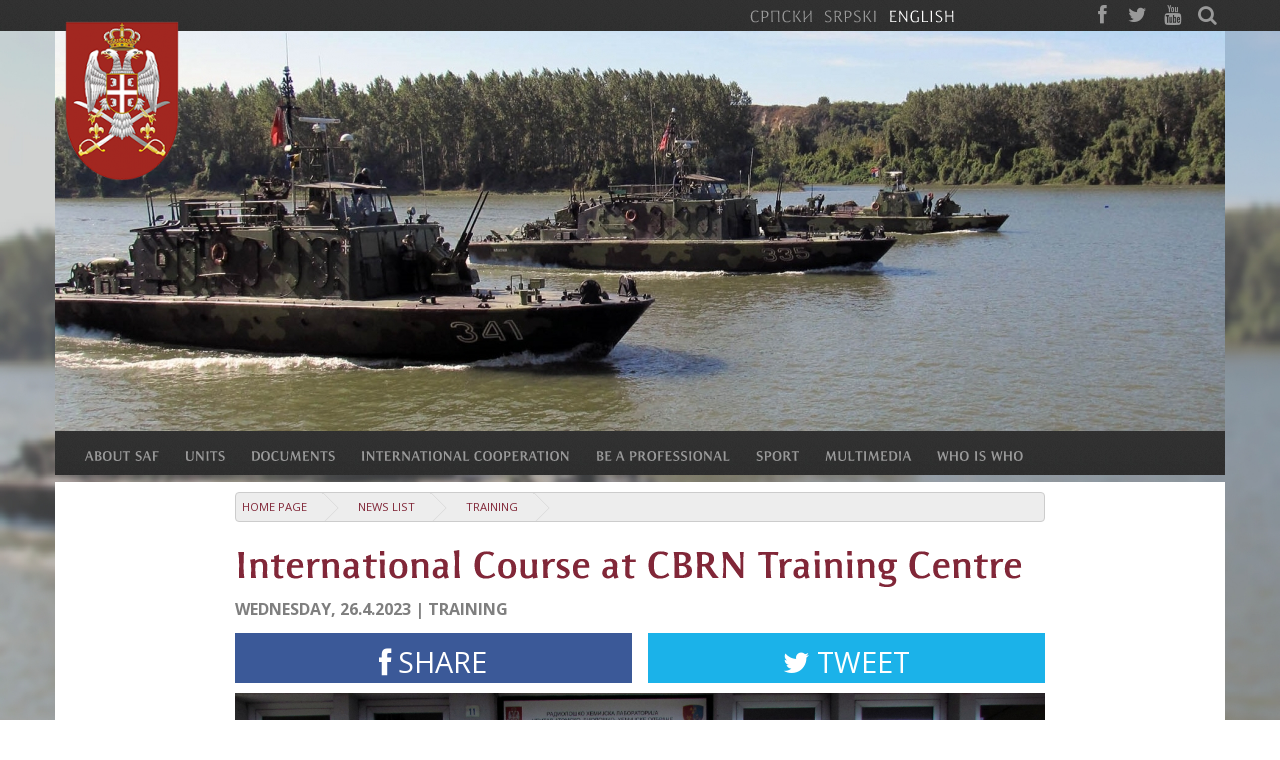

--- FILE ---
content_type: text/html; charset=utf-8
request_url: https://www.vs.rs/en/news/DCAF8740E43511ED98D60050568F5424/international-course-at-cbrn-training-centre
body_size: 10693
content:
<!DOCTYPE html>
<html>
<head>
	<meta http-equiv='Content-Type' content='text/html; charset=utf-8'/>
	<meta http-equiv='Content-Language' content='en'/>
	<meta http-equiv='ImageToolbar' content='No'/>
	<meta name='viewport' content='width=device-width, minimum-scale=1, maximum-scale=1'/>
	<meta name='description' content='Serbian Armed Forces'/>
	<meta name='keywords' content='Serbian Armed Forces'/>
	<meta name='apple-mobile-web-app-capable' content='yes'/>
	<meta name='Author' content='Serbian Armed Forces | office[at]vs[dot]rs'/>
	<meta name='Copyright' content='Copyright Serbian Armed Forces | vs[dot]rs | All rights reserved.'/>
	<meta name='Revisit-After' content='7 Days'/>
	<meta name='Rating' content='General'/>
	<meta name='MSSmartTagsPreventParsing' content='True'/>
	<meta itemscope itemtype="http://schema.org/Article">
	<meta itemprop="headline" content="International Course at CBRN Training Centre">
	<meta itemprop="description" content="">
	<meta itemprop="image" content="https://www.vs.rs/image/news/image/DCAF8740E43511ED98D60050568F5424/1/0/0/560x315/osnovni-kurs-nuklearne-radioloske-hemijske-i-bioloske-zastite-vojska-srbije-april2023-7.jpg">
	<title>International Course at CBRN Training Centre | Serbian Armed Forces</title>
	<link rel='apple-touch-icon' href='https://www.vs.rs/assets/img/icon.png' />
	<link rel='apple-touch-icon-precomposed' href='https://www.vs.rs/assets/img/icon.png' />
	<link rel='shortcut icon' href='https://www.vs.rs/assets/ico/favicon.ico' />
	<link href='https://www.vs.rs/lib/bootstrap/css/bootstrap.css' rel='stylesheet' type='text/css' media='all' />
	<link href='https://www.vs.rs/lib/bootstrap/css/bootstrap-responsive.css' rel='stylesheet' type='text/css' media='all' />
	<link href='https://www.vs.rs/assets/css/content.css' rel='stylesheet' type='text/css' media='all' />
	<link href='https://www.vs.rs/assets/css/bootstrap.css' rel='stylesheet' type='text/css' media='all' />
	<link href='https://www.vs.rs/lib/font-awesome/css/font-awesome.css' rel='stylesheet' type='text/css' media='all' />
	<link href='https://www.vs.rs/lib/jquery/jBreadcrumbs/BreadCrumb.css' rel='stylesheet' type='text/css' media='screen' />
	<link href='https://www.vs.rs/lib/jquery/UItoTop/jquery.ui.totop.css' rel='stylesheet' type='text/css' media='screen' />
	<link href='https://www.vs.rs/lib/jquery/bs_gallery/jquery.bs_gallery.css' rel='stylesheet' type='text/css' media='all' />
	<link href='https://www.vs.rs/lib/magnific-popup/magnific-popup.css' rel='stylesheet' type='text/css' media='screen' />
	<script type='text/javascript' src='https://www.vs.rs/lib/jquery/js/jquery.min.js' ></script>
	<script type='text/javascript' src='https://www.vs.rs/lib/bootstrap/js/bootstrap.min.js' ></script>
	<script type='text/javascript' src='https://www.vs.rs/lib/jquery/jBreadcrumbs/jquery.jBreadCrumb.js' ></script>
	<script type='text/javascript' src='https://www.vs.rs/lib/jquery/js/jquery.easing.js' ></script>
	<script type='text/javascript' src='https://www.vs.rs/lib/jquery/UItoTop/jquery.ui.totop.min.js' ></script>
	<script type='text/javascript' src='https://www.vs.rs/lib/holder/holder.js' ></script>
	<script type='text/javascript' src='https://www.vs.rs/lib/cufon/cufon-yui.js' ></script>
	<script type='text/javascript' src='https://www.vs.rs/lib/cufon/ResavskaSSans.font.js' ></script>
	<script type='text/javascript' src='https://www.vs.rs/lib/enquire.min.js' ></script>
	<script type='text/javascript' src='https://www.vs.rs/lib/jquery/bs_gallery/jquery.bs_gallery.js' ></script>
	<script type='text/javascript' src='https://www.vs.rs/lib/magnific-popup/jquery.magnific-popup.js' ></script>
	<script src="https://apis.google.com/js/platform.js" async defer></script>
	<script id="twitter-wjs" src="https://platform.twitter.com/widgets.js"></script>
	            
        	<!-- Global site tag (gtag.js) - Google Analytics -->
			<script async src="https://www.googletagmanager.com/gtag/js?id=UA-7736633-1"></script>
			<script>
			  window.dataLayer = window.dataLayer || [];
			  function gtag(){dataLayer.push(arguments);}
			  gtag('js', new Date());

			  gtag('config', 'UA-7736633-1');
			</script>

        	<![endif]-->

	            
        	<!-- Le HTML5 shim, for IE6-8 support of HTML elements -->
        	<!--[if lt IE 9]>
        		<script src="lib/html5shim.js"></script>
        	<![endif]-->

	
		<script type="text/javascript">
			Cufon.replace('h1, h3, h4, h5, h6, .section_title', { fontFamily: 'ResavskaSSans', hover: true });
			Cufon.replace('h2', { fontFamily: 'ResavskaSSans', hover: true, ignore: { a: true } });
			Cufon.replace('h2 a.link', { fontFamily: 'ResavskaSSans', hover: true });
            Cufon.replace('#main_menu > li > a', { fontFamily: 'ResavskaSSans', hover: true });
            Cufon.replace('.top-nav ul li', { fontFamily: 'ResavskaSSans', hover: true });
            
		</script>
        
	        <script type="text/javascript">

        	var currentOpen = 0;
        
        	function openSlide(obj){
        		$(obj).slideDown("fast", function(){
        			currentOpen = obj;
        			$(obj).parent().addClass("dropped");
        			$(this).parents('.main_menu-inner').addClass("dropped");
        		});
        	}
        
        	function menu_fullsize_item_click() {
        		var item = $('+ .dropdown', this);
        		
        		if(currentOpen){ 
        			$(currentOpen).slideUp("fast", function(){ 
        				$(this).parent().removeClass("dropped");
        				$(this).parents('.main_menu-inner').removeClass("dropped");
        				if(currentOpen[0] !== item[0]){ 
        					openSlide(item); 
        				}
                        else{
        					currentOpen = 0;
        				}
        			});
        		}
                else{ 
        			openSlide(item);
        		}
        		return false;
        	}
        </script>
        
	        
        <script type='text/javascript'>
                
            $.extend(true, $.magnificPopup.defaults, {
              tClose: 'Close (Esc)', // Alt text on close button
              tLoading: 'Loading...', // Text that is displayed during loading. Can contain %curr% and %total% keys
              gallery: {
                tPrev: 'Previous (Left arrow key)', // Alt text on left arrow
                tNext: 'Next (Right arrow key)', // Alt text on right arrow
                ttPrev: '&lt;',
                ttNext: '&gt;',
                arrowMarkup: '<a class="carousel-control %dir%" title="%title%" type="button" class="mfp-arrow mfp-arrow-%dir%">%text%</button>',
                tCounter: '%curr% of %total%' // Markup for "1 of 7" counter
              },
              image: {
                tError: '<a href="%url%">The image could not be loaded.</a>' // Error message when image could not be loaded
              },
              ajax: {
                tError: '<a href="%url%">The content could not be loaded.</a>' // Error message when ajax request failed
              }
            });
            
        </script>
        
	<script type="text/javascript">
		$(document).ready(function() {
			
            $(window).bind('scroll', function() {
                 if ($(window).scrollTop() > $(".top-nav").height() + $("#background").height()) {
                     $('.main_menu').addClass('fixed');
                 }
                 else {
                     $('.main_menu').removeClass('fixed');
                 }
            });          	
            
            enquire.register("screen and (min-width: 980px)", {
                match: function() {
                    $('#main_menu')
                        .addClass('fullsize')
                        .css('display', '');
                    
                    $("#main_menu > li > ul").addClass("wrapper").wrap("<div class='dropdown span12 row-fluid' />");
                    $("#main_menu .dropdown > ul > li").addClass("span3");
                    $("#main_menu ul").css('display', 'block');

                    $('#main_menu li a').off('click');
                	$('#main_menu > li > a').click(menu_fullsize_item_click);
                    /*
                    function(){
                		var item = $('+ .dropdown', this);
                		
                		if(currentOpen){ 
                			$(currentOpen).slideUp("fast", function(){ 
                				$(this).parent().removeClass("dropped");
                				$(this).parents('.main_menu-inner').removeClass("dropped");
                				if(currentOpen[0] !== item[0]){ 
                					openSlide(item); 
                				}
                                else{
                					currentOpen = 0;
                				}
                			});
                		}
                        else{ 
                			openSlide(item);
                		}
                		return false;
                	});
                    */

                	$('html').click(function() {
                		$(currentOpen).slideUp("fast", function(){
                			$(this).parent().removeClass("dropped");
                			$(this).parents('.main_menu-inner').removeClass("dropped");
                		});
                		currentOpen = 0;
                	 });

                	jQuery('#main_menu li > a').bind("click", function(event) {
                        var href;
                        if (!event.target) {
                            event.stopPropagation();
                            return;
                        }
                        
                        if (event.target.href) {
                            href = event.target.href;
                        }
                        else if (event.target.parentElement && event.target.parentElement.href) {
                            href = event.target.parentElement.href;
                        } 
                        else if (event.target.parentElement && event.target.parentElement.parentElement && event.target.parentElement.parentElement.href) {
                            href = event.target.parentElement.parentElement.href;
                        } 
                        if (href && href.indexOf('https://') == 0)
                            window.location.href = href;
                        event.stopPropagation();
                	});

                },
                unmatch: function() {

                    $('#main_menu').removeClass('fullsize');
                    $("#main_menu > li > ul").removeClass("wrapper");
                    $("#main_menu .dropdown > ul > li").removeClass("span3");
                    $("#main_menu > li > div > ul").unwrap();
                    $("#main_menu ul").css('display', '');
                } 
            });
            enquire.register("screen and (max-width: 979px)", {
                match: function() {
                    $('#main_menu').removeClass('fullsize');
                    $('.main_menu-inner').addClass('mobile');
                    $('.main_menu-inner').prepend('<div class="menu_title"><i class="icon icon-reorder"></i><h3>Serbian Armed Forces</h3></div>');

                    $(".main_menu-inner .menu_title").click(function() { 
                        $('.main_menu-inner').toggleClass('dropdown'); 
                        $("#main_menu").slideToggle(200); 
                    });

                    $('#main_menu li a').off('click');
                    $("#main_menu li a").click(function() {
                        console.log('aaa');
                        if ($(this).hasClass('dropdown')) { 
                            $(this).removeClass('dropdown').next('ul').removeClass('dropdown').hide("slow"); 
                        }
                        else { 
                            $(this).addClass('dropdown').next('ul').addClass('dropdown').show("slow"); 
                        }
                    });
                },
                unmatch: function() {
                    $('#main_menu').removeClass('mobile');
                    $('.main_menu-inner').removeClass('mobile');
                    $('.main_menu-inner div.menu_title').remove();

                    $('#main_menu a.dropdown').removeClass('dropdown');
                    $('#main_menu ul.dropdown').removeClass('dropdown');
                    //$('#main_menu > li > a').off('click');
                } 
            });

			$('#photo_gallery').bs_gallery({items: [{"thumb":"https:\/\/www.vs.rs\/image\/news\/image\/DCAF8740E43511ED98D60050568F5424\/1\/0\/0\/160x90\/osnovni-kurs-nuklearne-radioloske-hemijske-i-bioloske-zastite-vojska-srbije-april2023-7.jpg","preview":"https:\/\/www.vs.rs\/image\/news\/image\/DCAF8740E43511ED98D60050568F5424\/1\/0\/0\/560x315\/osnovni-kurs-nuklearne-radioloske-hemijske-i-bioloske-zastite-vojska-srbije-april2023-7.jpg","lightbox":"https:\/\/www.vs.rs\/image\/news\/image\/DCAF8740E43511ED98D60050568F5424\/1\/0\/0\/1200x675\/osnovni-kurs-nuklearne-radioloske-hemijske-i-bioloske-zastite-vojska-srbije-april2023-7.jpg","title":"","alt":""},{"thumb":"https:\/\/www.vs.rs\/image\/news\/image\/DCAF8740E43511ED98D60050568F5424\/2\/0\/0\/160x90\/osnovni-kurs-nuklearne-radioloske-hemijske-i-bioloske-zastite-vojska-srbije-april2023-1.jpg","preview":"https:\/\/www.vs.rs\/image\/news\/image\/DCAF8740E43511ED98D60050568F5424\/2\/0\/0\/560x315\/osnovni-kurs-nuklearne-radioloske-hemijske-i-bioloske-zastite-vojska-srbije-april2023-1.jpg","lightbox":"https:\/\/www.vs.rs\/image\/news\/image\/DCAF8740E43511ED98D60050568F5424\/2\/0\/0\/1200x675\/osnovni-kurs-nuklearne-radioloske-hemijske-i-bioloske-zastite-vojska-srbije-april2023-1.jpg","title":"","alt":""},{"thumb":"https:\/\/www.vs.rs\/image\/news\/image\/DCAF8740E43511ED98D60050568F5424\/3\/0\/0\/160x90\/osnovni-kurs-nuklearne-radioloske-hemijske-i-bioloske-zastite-vojska-srbije-april2023-6.jpg","preview":"https:\/\/www.vs.rs\/image\/news\/image\/DCAF8740E43511ED98D60050568F5424\/3\/0\/0\/560x315\/osnovni-kurs-nuklearne-radioloske-hemijske-i-bioloske-zastite-vojska-srbije-april2023-6.jpg","lightbox":"https:\/\/www.vs.rs\/image\/news\/image\/DCAF8740E43511ED98D60050568F5424\/3\/0\/0\/1200x675\/osnovni-kurs-nuklearne-radioloske-hemijske-i-bioloske-zastite-vojska-srbije-april2023-6.jpg","title":"","alt":""},{"thumb":"https:\/\/www.vs.rs\/image\/news\/image\/DCAF8740E43511ED98D60050568F5424\/5\/0\/0\/160x90\/osnovni-kurs-nuklearne-radioloske-hemijske-i-bioloske-zastite-vojska-srbije-april2023-5.jpg","preview":"https:\/\/www.vs.rs\/image\/news\/image\/DCAF8740E43511ED98D60050568F5424\/5\/0\/0\/560x315\/osnovni-kurs-nuklearne-radioloske-hemijske-i-bioloske-zastite-vojska-srbije-april2023-5.jpg","lightbox":"https:\/\/www.vs.rs\/image\/news\/image\/DCAF8740E43511ED98D60050568F5424\/5\/0\/0\/1200x675\/osnovni-kurs-nuklearne-radioloske-hemijske-i-bioloske-zastite-vojska-srbije-april2023-5.jpg","title":"","alt":""},{"thumb":"https:\/\/www.vs.rs\/image\/news\/image\/DCAF8740E43511ED98D60050568F5424\/4\/0\/0\/160x90\/osnovni-kurs-nuklearne-radioloske-hemijske-i-bioloske-zastite-vojska-srbije-april2023-2.jpg","preview":"https:\/\/www.vs.rs\/image\/news\/image\/DCAF8740E43511ED98D60050568F5424\/4\/0\/0\/560x315\/osnovni-kurs-nuklearne-radioloske-hemijske-i-bioloske-zastite-vojska-srbije-april2023-2.jpg","lightbox":"https:\/\/www.vs.rs\/image\/news\/image\/DCAF8740E43511ED98D60050568F5424\/4\/0\/0\/1200x675\/osnovni-kurs-nuklearne-radioloske-hemijske-i-bioloske-zastite-vojska-srbije-april2023-2.jpg","title":"","alt":""}], carousel_class: 'aspected a16-9'});
			var breadcrumbs = jQuery('#breadcrumbs').jBreadCrumb({"easing":"swing"});
			$().UItoTop({ easingType: 'easeOutQuart' });
		});
	</script>
</head>
<body>
 
    <div class="main_container">
        
        <img class="background" src="https://www.vs.rs/image/background/image/0EC50EBBE29011E8A50F0050568F5424/1/0/bg/bgimg_0515_1568991918.jpg" />
        
        
        <div class="top-nav">
            <div class="container">
                <div class="searchform">
                    <form method="get" id="searchform" action="https://www.vs.rs/en/search/search-results" class="clearfix">
                        <input type="text" name="s" id="s" value="" placeholder="Search..." />
                     </form>
                </div>

                <div class="" style="display: inline-block; float: right;">
                <ul class="lang-menu"><li><a href="https://www.vs.rs/sr_cyr">СРПСКИ</a></li><li><a href="https://www.vs.rs/sr_lat">SRPSKI</a></li><li class="active"><a class="active" href="https://www.vs.rs/en">ENGLISH</a></li></ul>
                <ul class="social-menu">
                    
                    <li><a class="icon icon-facebook" target="_blank" href="https://www.facebook.com/pages/%D0%9C%D0%B8%D0%BD%D0%B8%D1%81%D1%82%D0%B0%D1%80%D1%81%D1%82%D0%B2%D0%BE-%D0%BE%D0%B4%D0%B1%D1%80%D0%B0%D0%BD%D0%B5-%D0%B8-%D0%92%D0%BE%D1%98%D1%81%D0%BA%D0%B0-%D0%A1%D1%80%D0%B1%D0%B8%D1%98%D0%B5/217288163671?ref=ts"></a></li>
                    <li><a class="icon icon-twitter" target="_blank" href="http://twitter.com/mo_i_vs"></a></li>
                    <li><a class="icon icon-youtube" target="_blank" href="http://www.youtube.com/vojskasrbijeofficial"></a></li>
                    
                    <li><a class="icon icon-search" href="javascript:void(0)" onclick="$('#searchform').toggle(); $('#s').focus(); "></a></li>
                </ul>
                </div>
            </div>
        </div>

        <div id="background">
            <div class="container">
                <div class="logo"><img id="logo" name="logo" title="Serbian Armed Forces" src="https://www.vs.rs/assets/img/logo_3.png" alt="Serbian Armed Forces" width="114" height="160" /></div>
                <a href="https://www.vs.rs/en/news">
				<img class="bg-image" src="https://www.vs.rs/image/background/image/0EC50EBBE29011E8A50F0050568F5424/1/0/0/1170x400/bgimg_0515_1568991918.jpg" alt="" />
				</a>
                <div class="bg-desc">
                
                </div>
            </div>
        </div>

        <div class="main_menu-wrapper">
            <div class="main_menu"  >
                <div class="container">
                    <div class="row">
                        <div class="span12">
                            <div class="main_menu-inner">
                                <ul id="main_menu" class="fullsize"><li title="About SAF"><a title="About SAF">ABOUT SAF</a><ul id="7b7bcbbc-d233-11e3-90bc-00163e135070"><li title="About Serbian Armed Forces"><a title="About Serbian Armed Forces">Who we are</a><ul id="6f954aaf-d124-11e3-90bc-00163e135070"><li title="Missions and tasks of the SAF"><a title="Missions and tasks of the SAF" href="https://www.vs.rs/en/about-saf/about/missions-and-tasks-of-the-saf">Missions and Tasks</a></li><li title="Command & Control, SAF"><a title="Command & Control, SAF" href="https://www.vs.rs/en/about-saf/about/command-and-control">Command & Control</a></li><li title="Use of SAF"><a title="Use of SAF" href="https://www.vs.rs/en/about-saf/about/the-use-of-the-saf">Use of SAF</a></li><li title="About Serbian Armed Forces"><a title="About Serbian Armed Forces" href="https://www.vs.rs/en/units/serbian-armed-forces">About</a></li><li title="NCO Corps of the Serbian Armed Forces"><a title="NCO Corps of the Serbian Armed Forces" href="https://www.vs.rs/en/about-saf/about/nco-corps">NCO Corps</a></li><li title="Democratic and civil control of SAF"><a title="Democratic and civil control of SAF" href="https://www.vs.rs/en/about-saf/about/democratic-and-civil-control">Democratic and civil control</a></li><li title="Services of SAF"><a title="Services of SAF" href="https://www.vs.rs/en/about-saf/about/services-of-the-serbian-armed-forces">Services</a></li><li title="Arms of the Serbian Armed Forces"><a title="Arms of the Serbian Armed Forces" href="https://www.vs.rs/en/about-saf/about/arms-of-the-serbian-armed-forces">Arms</a></li><li title="Badges of the Serbian Armed Forces"><a title="Badges of the Serbian Armed Forces" href="https://www.vs.rs/en/about-saf/about/branches-of-the-serbian-armed-forces">Branches</a></li></ul></li><li title="Insignia of SAF"><a title="Insignia of SAF">Insignia</a><ul id="fbcb4082-d292-11e3-90bc-00163e135070"><li title="Coat of arms of the Serbian Armed Forces"><a title="Coat of arms of the Serbian Armed Forces" href="https://www.vs.rs/en/about-saf/insignia/grb-vojske-srbije">Coat of arms</a></li><li title="Badges of the Serbian Armed Forces"><a title="Badges of the Serbian Armed Forces" href="https://www.vs.rs/en/about-saf/insignia/badges-of-the-serbian-armed-forces">Badges</a></li><li title="Uniforms"><a title="Uniforms" href="https://www.vs.rs/en/about-saf/insignia">Uniforms</a></li><li title="Ranks in the Serbian Armed Forces"><a title="Ranks in the Serbian Armed Forces" href="https://www.vs.rs/en/about-saf/insignia/cinovi-u-vojsci-srbije">Ranks</a></li><li title="Military Flags of the Serbian Armed Forces"><a title="Military Flags of the Serbian Armed Forces" href="https://www.vs.rs/en/about-saf/insignia/military-flags-saf">Military Flags</a></li></ul></li><li title="Tradition of SAF"><a title="Tradition of SAF">Tradition</a><ul id="98d7d6df-d294-11e3-90bc-00163e135070"><li title="History of SAF"><a title="History of SAF" href="https://www.vs.rs/en/history-of-the-saf">History of the Serbian Armed Forces</a></li><li title="Military holidays"><a title="Military holidays" href="https://www.vs.rs/en/about-saf/tradition/military-holidays">Military holidays</a></li><li title="Military Memorial Medals"><a title="Military Memorial Medals" href="https://www.vs.rs/en/about-saf/tradition/military-memorial-medals">Military Memorial Medals</a></li><li title="Decorations"><a title="Decorations" href="https://www.vs.rs/en/about-saf/tradition/decorations">Decorations</a></li><li title="Serbian Armed Forces Day"><a title="Serbian Armed Forces Day" href="https://www.vs.rs/en/about-saf/tradition/the-day-of-the-saf">SAF Day</a></li></ul></li></ul></li><li title="Serbian Armed Forces Units"><a title="Serbian Armed Forces Units">UNITS</a><ul id="b240bb3f-3fbc-11e3-8799-5c44427daeef"><li title="General Staff, Serbian Armed Forces"><a title="General Staff, Serbian Armed Forces" href="https://www.vs.rs/en/units/serbian-armed-forces/general-staff">General Staff</a><ul id="26864002-3fc2-11e3-8799-5c44427daeef"><li title="About General Staff, Serbian Armed Forces"><a title="About General Staff, Serbian Armed Forces" href="https://www.vs.rs/en/units/serbian-armed-forces/general-staff">About General Staff</a></li><li title="Chief of General Staff, Serbian Armed Forces"><a title="Chief of General Staff, Serbian Armed Forces" href="https://www.vs.rs/en/person/51879007EAE911E3B25000FF327867CC/general-staff/milan-mojsilovic">Chief of General Staff</a></li><li title="Deputy Chief of the SAF General Staff"><a title="Deputy Chief of the SAF General Staff" href="https://www.vs.rs/en/person/CCB72A93EAF811E3B25000FF327867CC/general-staff/tiosav-jankovic">Deputy Chief of General Staff</a></li><li title="Command Sergeant Major, Serbian Armed Forces"><a title="Command Sergeant Major, Serbian Armed Forces" href="https://www.vs.rs/en/person/DA43B4EB60C911E48F7D00163E135070/general-staff/goran-djukic">CSM, SAF</a></li></ul></li><li title="Army, Serbian Armed Forces"><a title="Army, Serbian Armed Forces" href="https://www.vs.rs/en/units/serbian-armed-forces/army">Army</a><ul id="965324b3-d122-11e3-90bc-00163e135070"><li title="About, Army, Serbian Armed Forces"><a title="About, Army, Serbian Armed Forces" href="https://www.vs.rs/en/units/serbian-armed-forces/army">About Army</a></li><li title="Commander, Army, SAF"><a title="Commander, Army, SAF" href="https://www.vs.rs/en/person/9D2667C4EC7B11E390BC00163E135070/army/zoran-naskovic">Commander, Army</a></li></ul></li><li title="Air Force nad Air Defence, Serbian Armed Forces"><a title="Air Force nad Air Defence, Serbian Armed Forces" href="https://www.vs.rs/en/units/serbian-armed-forces/air-force-and-air-defence">Air Force and Air Defence</a><ul id="d73d69e3-d113-11e3-90bc-00163e135070"><li title="About Air Force and Air Defence"><a title="About Air Force and Air Defence" href="https://www.vs.rs/en/units/serbian-armed-forces/air-force-and-air-defence">About AF&AD</a></li><li title="Commander, Air Force and Air Defence"><a title="Commander, Air Force and Air Defence" href="https://www.vs.rs/en/person/7C01E2C9EBE511E390BC00163E135070/air-force-air-defence/brane-krnjajic">Commander, Air Force and Air Defence</a></li></ul></li><li title="Training Command, Serbian Armed Forces"><a title="Training Command, Serbian Armed Forces" href="https://www.vs.rs/en/units/serbian-armed-forces/training-command">Training Command</a><ul id="ef44f68e-3fc2-11e3-8799-5c44427daeef"><li title="About Training Command, Serbian Armed Forces"><a title="About Training Command, Serbian Armed Forces" href="https://www.vs.rs/en/units/serbian-armed-forces/training-command">About Training Command</a></li><li title="Commander, Training Command, Serbian Armed Forces"><a title="Commander, Training Command, Serbian Armed Forces" href="https://www.vs.rs/en/person/1AD39087EAF911E3B25000FF327867CC/training-command/dragisa-zlatkovic">Commander, Training Command</a></li></ul></li><li title="Guard, Serbian Armed Forces"><a title="Guard, Serbian Armed Forces" href="https://www.vs.rs/en/units/serbian-armed-forces/guard">Guard</a><ul id="3817352c-3fc3-11e3-8799-5c44427daeef"><li title="About Guard, Serbian Armed Forces"><a title="About Guard, Serbian Armed Forces" href="https://www.vs.rs/en/units/serbian-armed-forces/guard">About Guard</a></li><li title="Commander, Guard, Serbian Armed Forces"><a title="Commander, Guard, Serbian Armed Forces" href="https://www.vs.rs/en/person/E6A627C71E3611E4809F00163E135070/guard/zeljko-furundzic">Commander, Guard</a></li></ul></li><li title="72nd Special Operations Brigade"><a title="72nd Special Operations Brigade" href="https://www.vs.rs/en/units/serbian-armed-forces/72nd-special-operations-brigade">72nd Special Operations Brigade</a><ul id="07aff415-547f-11e9-a50f-0050568f5424"><li title="About 72nd Special Operations Brigade"><a title="About 72nd Special Operations Brigade" href="https://www.vs.rs/en/units/serbian-armed-forces/72nd-special-operations-brigade">About 72nd Special Operations Brigade</a></li><li title="Commander, 72nd Special Operations Brigade"><a title="Commander, 72nd Special Operations Brigade" href="https://www.vs.rs/en/person/7A45B96E1B1111E4809F00163E135070/72SOB/miroslav-talijan">Commander, 72nd Special Operations Brigade</a></li></ul></li><li title="MP Detachment for Special Purposes Kobre"><a title="MP Detachment for Special Purposes Kobre" href="https://www.vs.rs/en/units/serbian-armed-forces/special-purpose-mp-detachment-cobras">MP Detachment Kobre</a><ul id="dd992dab-80bc-11eb-b68a-0050568f5424"><li title="About MP Detachment Cobras"><a title="About MP Detachment Cobras" href="https://www.vs.rs/en/units/serbian-armed-forces/special-purpose-mp-detachment-cobras">About MP Detachment Cobras</a></li></ul></li><li title="63rd Parachute Brigade"><a title="63rd Parachute Brigade" href="https://www.vs.rs/en/units/serbian-armed-forces/63rd-parachute-brigade">63rd Parachute Brigade</a><ul id="faf9b559-b150-11ea-a7e1-0050568f5424"><li title="About 63rd Parachute Brigade"><a title="About 63rd Parachute Brigade" href="https://www.vs.rs/en/units/serbian-armed-forces/63rd-parachute-brigade">About 63rd Parachute Brigade</a></li><li title="Commander, 63rd Parachute Brigade"><a title="Commander, 63rd Parachute Brigade" href="https://www.vs.rs/en/person/B1C2F767ABDF11EAA7E10050568F5424/63rd-parachute-brigade/aleksandar-stupar">Commander, 63rd Parachute Brigade</a></li></ul></li></ul></li><li title="Documents"><a title="Documents">DOCUMENTS</a><ul id="9c7376f4-d2a9-11e3-90bc-00163e135070"><li title="Strategies"><a title="Strategies">Strategies</a><ul id="b4e4a9c9-d2b5-11e3-90bc-00163e135070"><li title="The National Security Strategy"><a title="The National Security Strategy" href="https://www.vs.rs/document/document/files/FB19748D428011EABDBF0050568F5424/1/STRATEGIJA-NACIONALNE-BEZBEDNOSTI-REPUBLIKE-SRBIJE-2019-SAJT-VOJSKE-SRBIJE.pdf">The National Security Strategy</a></li><li title="Defence Strategy of the Republic of Serbia"><a title="Defence Strategy of the Republic of Serbia" href="https://www.vs.rs/document/document/files/0A8885B9428111EABDBF0050568F5424/1/STRATEGIJA-ODBRANE-REPUBLIKE-SRBIJE-2019-SAJT-VOJSKE-SRBIJE.pdf">Defence Strategy</a></li></ul></li><li title="Legislation"><a title="Legislation">Legislation</a><ul id="6da98cbe-d2b6-11e3-90bc-00163e135070"><li title="Act on Defence"><a title="Act on Defence" href="https://www.vs.rs/document/document/files/A82096EFF3B911E8A50F0050568F5424/1/ZAKON_O_ODBRANI_2018.doc">Act on Defence</a></li><li title="Act on the Serbian Armed Forces"><a title="Act on the Serbian Armed Forces" href="https://pravno-informacioni-sistem.rs/eli/rep/sgrs/skupstina/zakon/2007/116/2/reg">Act on the SAF</a></li></ul></li><li title="Resolutions"><a title="Resolutions">Resolutions</a><ul id="3775bfe3-d2df-11e3-90bc-00163e135070"><li title="Resolution on suspension of conscription"><a title="Resolution on suspension of conscription" href="https://www.vs.rs/document/document/files/21815646238D11E8A3510050568F6690/1/Odluka-o-obustavi-sluzenja-vojnog-roka.pdf">Suspension of conscription</a></li></ul></li><li title="Other"><a title="Other">Other</a><ul id="d8b910fa-d2df-11e3-90bc-00163e135070"><li title="Defence White Paper"><a title="Defence White Paper" href="https://www.vs.rs/document/document/files/7AB9D68F7A1C11EE9E880050568F5424/1/Bela_knjiga_odbrane_Republike_Srbije_2023_White_Paper_On_Defence.pdf">Defence White Paper</a></li><li><a target="_blank" href="http://www.vs.rs/sr_cyr/clanak/AC6D638D3F9111EBB68A0050568F5424/postupak-za-podnosenje-zahteva-za-izdavanje-odobrenja-za-snimanje-iz-vazduha"></a></li><li title="Code of Honor of the members of the SAF"><a title="Code of Honor of the members of the SAF" href="https://www.vs.rs/document/document/files/EF28A3AFF53E11E7A3510050568F6690/1/Kodeks-casti-pripadnika-Vojske-Srbije.pdf">Code of Honor</a></li></ul></li><li title="Decrees"><a title="Decrees">Decrees</a><ul id="3433fefa-d2b7-11e3-90bc-00163e135070"><li title="Decree on admission to professional military servi"><a title="Decree on admission to professional military servi" href="https://www.vs.rs/document/document/files/83A79032237A11E8A3510050568F6690/1/Uredba-o-prijemu-u-profesionalnu-vojnu-sluzbu.pdf">Admission to professional service</a></li><li title="Decree on religious service"><a title="Decree on religious service" href="https://www.vs.rs/document/document/files/2E572432238D11E8A3510050568F6690/1/Uredba-o-vrsenju-verske-sluzbe-u-VS.pdf">Religious service</a></li></ul></li></ul></li><li title="International Cooperation"><a title="International Cooperation">INTERNATIONAL COOPERATION</a><ul id="b95159ee-d155-11e3-90bc-00163e135070"><li title="Multinational Operations"><a title="Multinational Operations">Multinational Operations</a><ul id="2abdece3-d161-11e3-90bc-00163e135070"><li title="Multinational Operations"><a title="Multinational Operations" href="https://www.vs.rs/en/international-cooperation/multinational-operations/multinational-operations">Multinational Operations</a></li><li title="Peacekeeping Operations Centre, SAF"><a title="Peacekeeping Operations Centre, SAF" href="https://www.vs.rs/en/units/serbian-armed-forces/general-staff/operations-department-j3/peacekeeping-operations-centre">Peacekeeping Operations Centre</a></li><li title="Operational Capabilities Concept"><a title="Operational Capabilities Concept" href="https://www.vs.rs/en/international-cooperation/partnership-for-peace/operational-capabilities-concept">Operational Capabilities Concept</a></li></ul></li><li title="Cooperation with Ohio"><a title="Cooperation with Ohio">Cooperation with Ohio</a><ul id="df6524b1-d15c-11e3-90bc-00163e135070"><li title="Serbia–Ohio State Partnership Program"><a title="Serbia–Ohio State Partnership Program" href="https://www.vs.rs/en/international-cooperation/cooperation-with-ohio/partnership-program">Partnership Program</a></li><li title="Cooperation with Ohio National Guard — Activities"><a title="Cooperation with Ohio National Guard — Activities" href="https://www.vs.rs/sr_cyr/vesti/tagovi/17/nacionalna-garda-ohaja">Activities</a></li><li title="Ohio National Guard"><a title="Ohio National Guard" href="http://www.ong.ohio.gov/">Ohio National Guard</a></li></ul></li><li title="Regional Initiatives"><a title="Regional Initiatives">Regional Initiatives</a><ul id="6de3f037-d15e-11e3-90bc-00163e135070"><li title="The Balkan CHOD's Conference"><a title="The Balkan CHOD's Conference" href="https://www.vs.rs/en/international-cooperation/regional-initiatives/the-balkan-chods-conference">The Balkan CHOD's Conference</a></li><li title="Southeastern Europe Defence Ministry"><a title="Southeastern Europe Defence Ministry" href="https://www.vs.rs/en/international-cooperation/regional-initiatives/sedm">SEDM</a></li></ul></li><li title="Partnership for Peace"><a title="Partnership for Peace">Partnership for Peace</a><ul id="ac5b7c80-d159-11e3-90bc-00163e135070"><li title="Program Partnership for Peace"><a title="Program Partnership for Peace" href="https://www.vs.rs/en/international-cooperation/partnership-for-peace/partnership-for-peace">Program PfP</a></li><li title="Military Representative Office of Serbian Mission"><a title="Military Representative Office of Serbian Mission" href="https://www.vs.rs/en/international-cooperation/partnership-for-peace/military-representative-office-nato">Military Representative Office</a></li><li title="Presentation document"><a title="Presentation document" href="https://www.vs.rs/en/international-cooperation/partnership-for-peace/presentation-document">Presentation document</a></li><li title="Framework document"><a title="Framework document" href="https://www.vs.rs/en/international-cooperation/partnership-for-peace/framework-document">Framework document</a></li></ul></li></ul></li><li title="Be a Professional"><a title="Be a Professional">BE A PROFESSIONAL</a><ul id="d424f27e-d2a2-11e3-90bc-00163e135070"><li title="Professional members of the Serbian Armed Forces"><a title="Professional members of the Serbian Armed Forces">Professional members of the SAF</a><ul id="c31adbd8-d2a5-11e3-90bc-00163e135070"><li title="Officer"><a title="Officer" href="https://www.vs.rs/en/be-a-professional/officer">Officer</a></li><li title="Non-commissioned officer"><a title="Non-commissioned officer" href="https://www.vs.rs/en/be-a-professional/non-commissioned-officer">NCO</a></li><li title="Professional soldier"><a title="Professional soldier" href="https://www.vs.rs/en/be-a-professional/professional-soldier">Professional soldier</a></li><li title="Civilian Personnel Serving in the SAF"><a title="Civilian Personnel Serving in the SAF" href="https://www.vs.rs/en/be-a-professional/civilian-personnel">Civilian Personnel</a></li></ul></li><li title="Voluntary military service"><a title="Voluntary military service">Voulntary military service</a><ul id="ed27efb9-d2a8-11e3-90bc-00163e135070"><li title="Military Service"><a title="Military Service" href="https://www.vs.rs/en/be-a-professional/voluntary-military-service">Military Service</a></li><li title="Application"><a title="Application" href="https://www.vs.rs/en/be-a-professional">Application</a></li><li><a href="https://www.vs.rs/en/news/C4338371CEC811F09E680050568F5424/"></a></li></ul></li></ul></li><li title="Military sport"><a title="Military sport">SPORT</a><ul id="f06b77c5-3197-11e8-a351-0050568f6690"><li title="Sport in MoD and SAF"><a title="Sport in MoD and SAF">Sport in MoD and SAF</a><ul id="48104d18-3199-11e8-a351-0050568f6690"><li title="CISM Delegation"><a title="CISM Delegation" href="http://www.sport.mod.gov.rs/cir/210/o-ucescu-republike-srbije-u-cism-210">CISM Delegation</a></li><li title="News"><a title="News" href="http://www.vs.rs/sr_cyr/vesti/vesti/25993B26B4BF4D47A4CD3C496FCC9006/sport-u-vojsci">News</a></li><li title="Physical Training"><a title="Physical Training" href="http://www.vs.rs/sr_cyr/clanak/B2C7B8E8319C11E8A3510050568F6690/fizicka-obuka-u-vojsci-srbije">Physical Training</a></li><li title="Sports Activities"><a title="Sports Activities" href="http://www.sport.mod.gov.rs/cir/192/takmicenja-192">Sports Activities</a></li></ul></li></ul></li><li title="Multimedia"><a title="Multimedia">MULTIMEDIA</a><ul id="f14a9b5a-d295-11e3-90bc-00163e135070"><li title="Photo"><a title="Photo">Photo</a><ul id="3139aab0-d296-11e3-90bc-00163e135070"><li title="Spotlights"><a title="Spotlights" href="https://www.vs.rs/en/gallery/photo-galleries/spotlights">Spotlights</a></li><li title="Multinational operations"><a title="Multinational operations" href="https://www.vs.rs/en/gallery/photo-galleries/multionational-operations">MnOp</a></li><li title="Archives"><a title="Archives" href="https://www.vs.rs/en/gallery/photo-galleries/archives">Archives</a></li></ul></li><li title="Video"><a title="Video">Video</a><ul id="2697b7f1-d297-11e3-90bc-00163e135070"><li title="Video news"><a title="Video news" href="https://www.vs.rs/en/gallery/video-category/video-news">Video news</a></li><li title="Promotional video"><a title="Promotional video" href="https://www.vs.rs/en/gallery/video-category/clips">Promo</a></li><li title="TV stories"><a title="TV stories" href="https://www.vs.rs/en/gallery/video-category/tv-reports">TV stories</a></li></ul></li></ul></li><li title="Who is who"><a title="Who is who" href="https://www.vs.rs/en/who-is-who-in-serbian-armed-forces">WHO IS WHO</a></li><li><a></a><ul id="cc0b88c5-0538-11ea-ac98-0050568f5424"><li><a></a><ul id="2924a1c6-b090-11ea-a7e1-0050568f5424"><li><a href="https://www.vs.rs/en/news/85344C2805F611EAAC980050568F5424/"></a></li></ul></li><li><a></a><ul id="716f084d-0539-11ea-ac98-0050568f5424"></ul></li><li><a></a><ul id="24fccb28-b091-11ea-a7e1-0050568f5424"></ul></li></ul></li></ul>
                                <div class="clear"></div>
                            </div>
                        </div>
                    </div>
                </div>
            </div>
        </div>

        
        
        <div class="container">

                

        <div id="content" class="content">

            <div class="row">
            
                <div class="span12">
                
                    <div class="content-middle span9">
    
                        <div class="wrapper">

                            <div id="breadcrumbs" name="breadcrumbs" class="breadCrumb"><ul><li><a href="https://www.vs.rs/">Home Page</a></li><li><a href="https://www.vs.rs/en/news/news-list">News list</a></li><li><a href="https://www.vs.rs/en/news/news-list/BC49D69A9B0511E394BD8942B0AC4E81/training">Training</a></li></ul></div>
                    
                            <div class="inner-content">
                            
                                <h1 class="padding">International Course at CBRN Training Centre</h1>
                                <div class="news-date">Wednesday, 26.4.2023 | Training</div>
                         
                                    
                                <div class="social-buttons">
                                
                                    <a class="social-button fbshare"
                                        title="Share this article/post/whatever on Facebook" 
                                        href="http://www.facebook.com/sharer.php?
                                        s=100
                                        &p[url]=http://www.vs.rs/en/news/DCAF8740E43511ED98D60050568F5424/international-course-at-cbrn-training-centre
                                        &p[images][0]=https://www.vs.rs/image/news/image/DCAF8740E43511ED98D60050568F5424/1/0/0/560x315/osnovni-kurs-nuklearne-radioloske-hemijske-i-bioloske-zastite-vojska-srbije-april2023-7.jpg
                                        &p[title]=International Course at CBRN Training Centre
                                        &p[summary]=" 
                                        target="_blank">
                                        <span>
                                            <i class="icon icon-facebook"></i>
                                            Share
                                        </span>
                                    </a>
                                    
                                    <a class="social-button tweet"
                                        href="https://twitter.com/share?url=http://www.vs.rs/en/news/DCAF8740E43511ED98D60050568F5424/international-course-at-cbrn-training-centre&text=International Course at CBRN Training Centre"
                                        onclick="javascript:window.open(this.href, '', 'menubar=no,toolbar=no,resizable=yes,scrollbars=yes,height=300,width=600');return false;">
                                        <span>
                                            <i class="icon icon-twitter"></i>
                                            Tweet
                                        </span>
                                    </a>
                                  <!-- 
                                    <a class="social-button gplus"
                                        href="https://plus.google.com/share?url=http://www.vs.rs" onclick="javascript:window.open(this.href, '', 
                                            'menubar=no,toolbar=no,resizable=yes,scrollbars=yes,height=600,width=600');return false;">
                                        <span>
                                            <i class="icon icon-google-plus"></i>
                                            Share
                                        </span>
                                    </a>
				-->
                                </div>
    
                                                                                                            <div id="photo_gallery"></div>
                                                                                                                                
    
                        
                                <div class="news-text">
                                    <div>The Serbian Armed Forces CBRN Training Centre, Kruševac, has been delivering an international CBRN course this week.</div><div><br></div><div>The course participants are members of armed forces of Bosnia and Herzegovina, Egypt, China, Hungary, United States of America, Slovenia and Spain. The five-day training activity is an opportunity for them to perfect their skills in this domain and learn how to use assets for protection from the effects of CBRN weapons and perform decontamination of people, facilities and soil.</div><div><br></div><div>At the training activity, delivered by certified CBRN Centre’s instructors, devices and equipment employed by SAF are used. Except for theoretical lessons, the Curriculum also entails practical exercises performed in a laboratory and at “Ravnjak” Training Ground, so that participants could learn how to use specialized instruments and calculate the reliability of protective assets and equipment in the conditions of CBRN attack.</div><div><br></div><div>The fact that members of the armed forces from four continents attend this training speaks best of the reputation enjoyed by our Centre globally, and is confirmation of the quality of SAF CBRN training as well as competence of SAF instructors in this field.</div>
            
                                </div>
                                
                                
                                <div class="news-tags" style="margin-bottom: 20px; ">
                                    <span style="margin-right: 10px; ">Tags </span>
                                    <ul>
                                                                                <li><a href="https://www.vs.rs/en/news/tags/56/international-military-cooperation">International Military Cooperation</a>, </li>
                                                                                <li><a href="https://www.vs.rs/en/news/tags/59/training-command">Training Command</a>, </li>
                                                                                <li><a href="https://www.vs.rs/en/news/tags/144/cbrn-centre">CBRN Centre</a>, </li>
                                                                                <li><a href="https://www.vs.rs/en/news/tags/343/cbrn-service">CBRN Service</a></li>
                                                                            </ul>
                                    <div class="clear"></div>
                                </div>

                                
                                
                                
                                                                    <h2>Related News</h2>
                                    <div class="row-fluid small-items">

                                                                                <div class="span2">
                                            <a href="https://www.vs.rs/en/news/A2AD214DF54911F0B82A0050568F5424/newly-admitted-soldiers-undergoing-skills-assessment">
                                            <img class="gallery" title="Newly-Admitted Soldiers Undergoing Skills Assessment" src="https://www.vs.rs/image/news/image/A2AD214DF54911F0B82A0050568F5424/1/0/0/160x90/provera-obucenosti-vojnika-vojske-srbije-generacije-decembar2025-5.jpg" alt="Newly-Admitted..." width="160" height="90" />
                                            <div class="small-items-text">
                                                <span class="small-items-date">01/19/2026</span>
                                                <span class="small-items-title">Newly-Admitted Soldiers Undergoing Skills Assessment</span>
                                            </div>
                                            </a>
                                        </div>
                                                                                <div class="span2">
                                            <a href="https://www.vs.rs/en/news/532E4D26F15711F0B82A0050568F5424/tactical-training-of-serbian-armed-forces-reconnaissance-units-in-winter-conditions">
                                            <img class="gallery" title="Tactical Training of Serbian Armed Forces Reconnaissance Units in Winter Conditions" src="https://www.vs.rs/image/news/image/532E4D26F15711F0B82A0050568F5424/1/0/0/160x90/obuka-izvidjaca-u-zimskim-uslovima-vojska-srbije-3.jpg" alt="Tactical Training of..." width="160" height="90" />
                                            <div class="small-items-text">
                                                <span class="small-items-date">01/14/2026</span>
                                                <span class="small-items-title">Tactical Training of Serbian Armed Forces Reconnaissance Units in Winter Conditions</span>
                                            </div>
                                            </a>
                                        </div>
                                                                                <div class="span2">
                                            <a href="https://www.vs.rs/en/news/67BEBA46F09C11F0A3CE0050568F5424/intensive-training-with-modernized-infantry-vehicles">
                                            <img class="gallery" title="Intensive Training with Modernized Infantry Vehicles" src="https://www.vs.rs/image/news/image/67BEBA46F09C11F0A3CE0050568F5424/1/0/0/160x90/MLS_0513.jpg" alt="Intensive Training..." width="160" height="90" />
                                            <div class="small-items-text">
                                                <span class="small-items-date">01/13/2026</span>
                                                <span class="small-items-title">Intensive Training with Modernized Infantry Vehicles</span>
                                            </div>
                                            </a>
                                        </div>
                                                                                <div class="span2">
                                            <a href="https://www.vs.rs/en/news/1216DB4FEFC711F0A3CE0050568F5424/training-with-modern-missile-artillery-systems">
                                            <img class="gallery" title="Training with Modern Missile Artillery Systems" src="https://www.vs.rs/image/news/image/1216DB4FEFC711F0A3CE0050568F5424/1/0/0/160x90/UOJ_8293.jpg" alt="Training with Modern..." width="160" height="90" />
                                            <div class="small-items-text">
                                                <span class="small-items-date">01/12/2026</span>
                                                <span class="small-items-title">Training with Modern Missile Artillery Systems</span>
                                            </div>
                                            </a>
                                        </div>
                                                                                <div class="span2">
                                            <a href="https://www.vs.rs/en/news/ED8D636AED6F11F09E680050568F5424/training-with-radar-systems-in-126th-asewg-brigade">
                                            <img class="gallery" title="Training with Radar Systems in 126th ASEWG Brigade" src="https://www.vs.rs/image/news/image/ED8D636AED6F11F09E680050568F5424/1/0/0/160x90/obuka-na-radarskim-sistemima-u-126-brigadi-vojin-vojska-srbije-3.jpg" alt="Training with Radar..." width="160" height="90" />
                                            <div class="small-items-text">
                                                <span class="small-items-date">01/09/2026</span>
                                                <span class="small-items-title">Training with Radar Systems in 126th ASEWG Brigade</span>
                                            </div>
                                            </a>
                                        </div>
                                                                                <div class="span2">
                                            <a href="https://www.vs.rs/en/news/9356C0F3E58211F09E680050568F5424/tactical-training-in-armoured-reconnaissance-battalion">
                                            <img class="gallery" title="Tactical Training in Armoured Reconnaissance Battalion" src="https://www.vs.rs/image/news/image/9356C0F3E58211F09E680050568F5424/1/0/0/160x90/MLS_8794.jpg" alt="Tactical Training in..." width="160" height="90" />
                                            <div class="small-items-text">
                                                <span class="small-items-date">12/30/2025</span>
                                                <span class="small-items-title">Tactical Training in Armoured Reconnaissance Battalion</span>
                                            </div>
                                            </a>
                                        </div>
                                                                                
                                    </div>
                                
                                <br />
                                
                            </div>
                                
                        </div>
                        
                    </div>
                    
                </div>

            </div>

        </div>
                

            
        
        </div>

        
        <div id="footer" >
            <div class="container">
                <div class="footer-back">
                    <div class="content painted">
                        <div class="s-slice"></div>
                        <div class="footer-text">
                            <div class="wrapper no-top no-bottom">                    
                                <p style="float: left"><a href="/">The official website of the Serbian Armed Forces</a></p>
                                <ul id="ea841d8a-6f1a-11e4-8f7d-00163e135070" class="footer-right"><li title="About SAF"><a title="About SAF" href="https://www.vs.rs/en/units/serbian-armed-forces">About SAF</a></li><li title="Sitemap"><a title="Sitemap" href="https://www.vs.rs/en/sitemap">Sitemap</a></li><li title="Terms & Conditions"><a title="Terms & Conditions" href="https://www.vs.rs/en/terms-conditions">Terms & Conditions</a></li><li title="Contact"><a title="Contact" href="https://www.vs.rs/en/contact">Contact</a></li></ul>
                                
                                <div class="clearfix"></div>
                            </div>
                        </div>        
                    </div>
                </div>
            </div>
        </div>

        
    </div>
</body>
</html>
